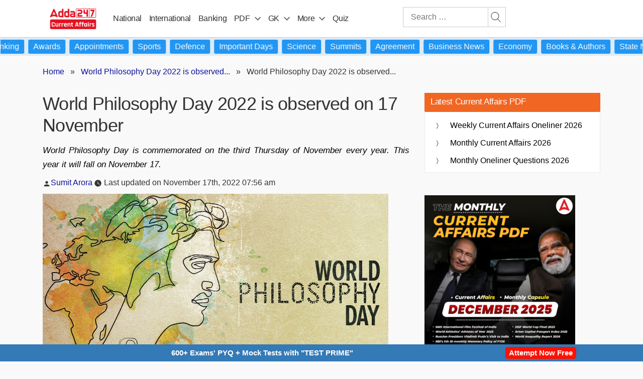

--- FILE ---
content_type: text/plain; charset=utf-8
request_url: https://events.getsitectrl.com/api/v1/events
body_size: 556
content:
{"id":"66f7ebd1e4b4c37b","user_id":"66f7ebd1e4fd0644","time":1768984364946,"token":"1768984364.2e32fee5da62f5616545a64fb9ac9f58.09451f353fef1a734bdf6a73552a86ed","geo":{"ip":"3.15.173.80","geopath":"147015:147763:220321:","geoname_id":4509177,"longitude":-83.0061,"latitude":39.9625,"postal_code":"43215","city":"Columbus","region":"Ohio","state_code":"OH","country":"United States","country_code":"US","timezone":"America/New_York"},"ua":{"platform":"Desktop","os":"Mac OS","os_family":"Mac OS X","os_version":"10.15.7","browser":"Other","browser_family":"ClaudeBot","browser_version":"1.0","device":"Spider","device_brand":"Spider","device_model":"Desktop"},"utm":{}}